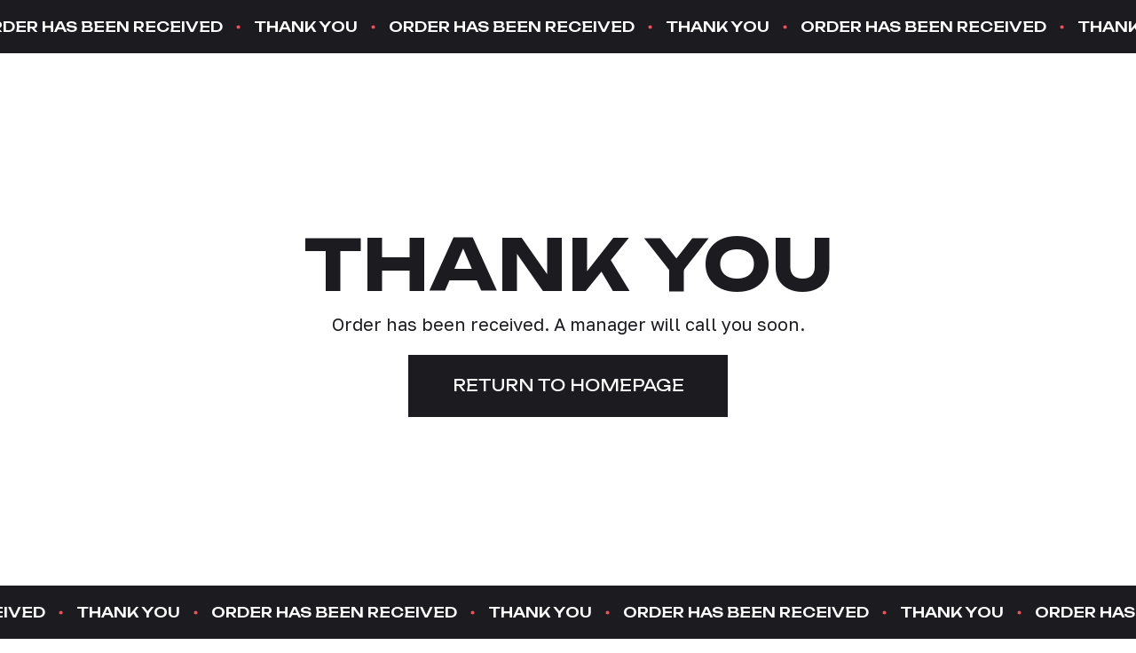

--- FILE ---
content_type: text/html; charset=UTF-8
request_url: https://dresscoll.com/thankyou
body_size: 5251
content:
<!DOCTYPE html><html><head><meta charset="utf-8" /><meta http-equiv="Content-Type" content="text/html; charset=utf-8" /><meta name="viewport" content="width=device-width, initial-scale=1.0" /> <!--metatextblock--><title>Thank you</title><meta property="og:url" content="http://dresscoll.com/thankyou" /><meta property="og:title" content="Thank you" /><meta property="og:description" content="" /><meta property="og:type" content="website" /><link rel="canonical" href="http://dresscoll.com/thankyou"><!--/metatextblock--><meta name="format-detection" content="telephone=no" /><meta http-equiv="x-dns-prefetch-control" content="on"><link rel="dns-prefetch" href="https://ws.tildacdn.com"><link rel="dns-prefetch" href="https://static.tildacdn.com"><link rel="shortcut icon" href="https://static.tildacdn.com/tild6664-6236-4463-b266-343431626335/favicon_3.ico" type="image/x-icon" /><!-- Assets --><script src="https://neo.tildacdn.com/js/tilda-fallback-1.0.min.js" charset="utf-8" async></script><link rel="stylesheet" href="https://static.tildacdn.com/css/tilda-grid-3.0.min.css" type="text/css" media="all" onerror="this.loaderr='y';"/><link rel="stylesheet" href="/tilda-blocks-page34797704.min.css?t=1678643683" type="text/css" media="all" onerror="this.loaderr='y';" /><link rel="stylesheet" href="https://static.tildacdn.com/css/tilda-forms-1.0.min.css" type="text/css" media="all" onerror="this.loaderr='y';" /><link rel="stylesheet" href="https://fonts.googleapis.com/css2?family=Golos+Text:wght@400;500;600;700;800;900&family=Unbounded:wght@200;300;400;500;600;700;800;900&display=swap" type="text/css" /><script type="text/javascript">(function (d) {
if (!d.visibilityState) {
var s = d.createElement('script');
s.src = 'https://static.tildacdn.com/js/tilda-polyfill-1.0.min.js';
d.getElementsByTagName('head')[0].appendChild(s);
}
})(document);
function t_onReady(func) {
if (document.readyState != 'loading') {
func();
} else {
document.addEventListener('DOMContentLoaded', func);
}
}
function t_onFuncLoad(funcName, okFunc, time) {
if (typeof window[funcName] === 'function') {
okFunc();
} else {
setTimeout(function() {
t_onFuncLoad(funcName, okFunc, time);
},(time || 100));
}
}function t396_initialScale(t){var e=document.getElementById("rec"+t);if(e){var r=e.querySelector(".t396__artboard");if(r){var a,i=document.documentElement.clientWidth,l=[],d=r.getAttribute("data-artboard-screens");if(d){d=d.split(",");for(var o=0;o<d.length;o++)l[o]=parseInt(d[o],10)}else l=[320,480,640,960,1200];for(o=0;o<l.length;o++){var n=l[o];n<=i&&(a=n)}var g="edit"===window.allrecords.getAttribute("data-tilda-mode"),u="center"===t396_getFieldValue(r,"valign",a,l),c="grid"===t396_getFieldValue(r,"upscale",a,l),t=t396_getFieldValue(r,"height_vh",a,l),f=t396_getFieldValue(r,"height",a,l),e=!!window.opr&&!!window.opr.addons||!!window.opera||-1!==navigator.userAgent.indexOf(" OPR/");if(!g&&u&&!c&&!t&&f&&!e){for(var s=parseFloat((i/a).toFixed(3)),_=[r,r.querySelector(".t396__carrier"),r.querySelector(".t396__filter")],o=0;o<_.length;o++)_[o].style.height=parseInt(f,10)*s+"px";for(var h=r.querySelectorAll(".t396__elem"),o=0;o<h.length;o++)h[o].style.zoom=s}}}}function t396_getFieldValue(t,e,r,a){var i=a[a.length-1],l=r===i?t.getAttribute("data-artboard-"+e):t.getAttribute("data-artboard-"+e+"-res-"+r);if(!l)for(var d=0;d<a.length;d++){var o=a[d];if(!(o<=r)&&(l=o===i?t.getAttribute("data-artboard-"+e):t.getAttribute("data-artboard-"+e+"-res-"+o)))break}return l}</script><script src="https://static.tildacdn.com/js/jquery-1.10.2.min.js" charset="utf-8" onerror="this.loaderr='y';"></script> <script src="https://static.tildacdn.com/js/tilda-scripts-3.0.min.js" charset="utf-8" defer onerror="this.loaderr='y';"></script><script src="/tilda-blocks-page34797704.min.js?t=1678643683" charset="utf-8" async onerror="this.loaderr='y';"></script><script src="https://static.tildacdn.com/js/lazyload-1.3.min.js" charset="utf-8" async onerror="this.loaderr='y';"></script><script src="https://static.tildacdn.com/js/tilda-zero-1.1.min.js" charset="utf-8" async onerror="this.loaderr='y';"></script><script src="https://static.tildacdn.com/js/tilda-menu-1.0.min.js" charset="utf-8" async onerror="this.loaderr='y';"></script><script src="https://static.tildacdn.com/js/tilda-forms-1.0.min.js" charset="utf-8" async onerror="this.loaderr='y';"></script><script src="https://static.tildacdn.com/js/tilda-cart-1.0.min.js" charset="utf-8" async onerror="this.loaderr='y';"></script><script src="https://static.tildacdn.com/js/tilda-wishlist-1.0.min.js" charset="utf-8" async onerror="this.loaderr='y';"></script><script src="https://static.tildacdn.com/js/tilda-zero-scale-1.0.min.js" charset="utf-8" async onerror="this.loaderr='y';"></script><script src="https://static.tildacdn.com/js/tilda-skiplink-1.0.min.js" charset="utf-8" async onerror="this.loaderr='y';"></script><script src="https://static.tildacdn.com/js/tilda-events-1.0.min.js" charset="utf-8" async onerror="this.loaderr='y';"></script><script type="text/javascript">window.dataLayer = window.dataLayer || [];</script><script type="text/javascript">(function () {
if((/bot|google|yandex|baidu|bing|msn|duckduckbot|teoma|slurp|crawler|spider|robot|crawling|facebook/i.test(navigator.userAgent))===false && typeof(sessionStorage)!='undefined' && sessionStorage.getItem('visited')!=='y' && document.visibilityState){
var style=document.createElement('style');
style.type='text/css';
style.innerHTML='@media screen and (min-width: 980px) {.t-records {opacity: 0;}.t-records_animated {-webkit-transition: opacity ease-in-out .2s;-moz-transition: opacity ease-in-out .2s;-o-transition: opacity ease-in-out .2s;transition: opacity ease-in-out .2s;}.t-records.t-records_visible {opacity: 1;}}';
document.getElementsByTagName('head')[0].appendChild(style);
function t_setvisRecs(){
var alr=document.querySelectorAll('.t-records');
Array.prototype.forEach.call(alr, function(el) {
el.classList.add("t-records_animated");
});
setTimeout(function () {
Array.prototype.forEach.call(alr, function(el) {
el.classList.add("t-records_visible");
});
sessionStorage.setItem("visited", "y");
}, 400);
} 
document.addEventListener('DOMContentLoaded', t_setvisRecs);
}
})();</script></head><body class="t-body" style="margin:0;"><!--allrecords--><div id="allrecords" class="t-records" data-hook="blocks-collection-content-node" data-tilda-project-id="6930802" data-tilda-page-id="34797704" data-tilda-page-alias="thankyou" data-tilda-formskey="45207924c81b37c8b3a63330a6930802" data-tilda-lazy="yes"><div id="rec562184947" class="r t-rec t-rec_pb-res-480_0" style=" " data-animationappear="off" data-record-type="1003" ><!-- cover --><div class="t1003" data-display-changed="true" style="min-height: 60px;"><div class="t1003__outer" ><div class="t1003__wrapper" style="opacity:1;" data-marquee-direction="opposite" data-marquee-speed="2" data-auto-correct-mobile-width="false"><div class="t1003__content-wrapper" style="background-color: #1c1b1f;height: 60px;" data-auto-correct-mobile-width="false"><div class="t1003__content" data-auto-correct-mobile-width="false"><div class="t1003__item" data-auto-correct-mobile-width="false"><div class="t-text t-text_md t1003__item-txt" style="padding: 0 10px;color:#ffffff;font-size:16px;font-weight:500;font-family:'Unbounded';text-transform:uppercase;">thank you</div><svg role="presentation" width="5px" height="5px" viewBox="0 0 10 8" style="margin-left: 5px; margin-right: 5px;" fill="none" xmlns="http://www.w3.org/2000/svg"><ellipse cx="5.11351" cy="4" rx="4.16918" ry="4" fill="#ffffff"/></svg><div class="t-text t-text_md t1003__item-txt" style="padding: 0 10px;color:#ffffff;font-size:16px;font-weight:500;font-family:'Unbounded';text-transform:uppercase;">Order has been received</div><svg role="presentation" width="5px" height="5px" viewBox="0 0 10 8" style="margin-left: 5px; margin-right: 5px;" fill="none" xmlns="http://www.w3.org/2000/svg"><ellipse cx="5.11351" cy="4" rx="4.16918" ry="4" fill="#ffffff"/></svg></div></div></div></div></div></div><style></style><script>t_onReady(function () {
t_onFuncLoad('t1003_init', function () {
t1003_init('562184947', '');
});
});</script></div><div id="rec562184948" class="r t-rec" style=" " data-animationappear="off" data-record-type="396" ><!-- T396 --><style>#rec562184948 .t396__artboard {height: 600px; background-color: #ffffff; }#rec562184948 .t396__filter {height: 600px; }#rec562184948 .t396__carrier{height: 600px; background-position: center center; background-attachment: scroll;background-size: cover;background-repeat: no-repeat;}@media screen and (max-width: 1199px) {#rec562184948 .t396__artboard {height: 595px;}#rec562184948 .t396__filter {height: 595px;}#rec562184948 .t396__carrier {height: 595px;background-attachment: scroll;}}@media screen and (max-width: 959px) {#rec562184948 .t396__artboard {height: 535px;}#rec562184948 .t396__filter {height: 535px;}#rec562184948 .t396__carrier {height: 535px;background-attachment: scroll;}}@media screen and (max-width: 639px) {#rec562184948 .t396__artboard {height: 615px;}#rec562184948 .t396__filter {height: 615px;}#rec562184948 .t396__carrier {height: 615px;background-attachment: scroll;}}@media screen and (max-width: 479px) {#rec562184948 .t396__artboard {height: 460px;}#rec562184948 .t396__filter {height: 460px;}#rec562184948 .t396__carrier {height: 460px;background-attachment: scroll;}} #rec562184948 .tn-elem[data-elem-id="1678353494504"] { color: #ffffff; text-align: center; z-index: 7; top: 340px;left: calc(50% - 600px + 420px);width: 360px;height:70px;}#rec562184948 .tn-elem[data-elem-id="1678353494504"] .tn-atom { color: #ffffff; font-size: 18px; font-family: 'Unbounded',Arial,sans-serif; line-height: 1.55; font-weight: 400; text-transform: uppercase; border-radius: 0px; background-color: #1c1b1f; background-position: center center;border-color: transparent ;border-style: solid ; transition: background-color 0.5s ease-in-out, color 0.5s ease-in-out, border-color 0.5s ease-in-out; }@media (hover), (min-width:0\0) {#rec562184948 .tn-elem[data-elem-id="1678353494504"] .tn-atom:hover {background-color: #f64e54;background-image: none;}}@media screen and (max-width: 1199px) {#rec562184948 .tn-elem[data-elem-id="1678353494504"] {top: 338px;left: calc(50% - 480px + 300px);}}@media screen and (max-width: 959px) {#rec562184948 .tn-elem[data-elem-id="1678353494504"] {top: 299px;left: calc(50% - 320px + 140px);}}@media screen and (max-width: 639px) {#rec562184948 .tn-elem[data-elem-id="1678353494504"] {top: 315px;left: calc(50% - 240px + 90px);width: 300px;}}@media screen and (max-width: 479px) {#rec562184948 .tn-elem[data-elem-id="1678353494504"] {top: 254px;left: calc(50% - 160px + 10px);width: 300px;}#rec562184948 .tn-elem[data-elem-id="1678353494504"] .tn-atom { font-size: 16px; letter-spacing: 1px; }} #rec562184948 .tn-elem[data-elem-id="1678353532752"] { color: #1c1b1f; text-align: center; z-index: 2; top: 190px;left: calc(50% - 600px + 0px);width: 1200px;}#rec562184948 .tn-elem[data-elem-id="1678353532752"] .tn-atom { color: #1c1b1f; font-size: 80px; font-family: 'Unbounded',Arial,sans-serif; line-height: 1.2; font-weight: 700; text-transform: uppercase; background-position: center center;border-color: transparent ;border-style: solid ; }@media screen and (max-width: 1199px) {#rec562184948 .tn-elem[data-elem-id="1678353532752"] {top: 180px;left: calc(50% - 480px + -120px);}#rec562184948 .tn-elem[data-elem-id="1678353532752"] .tn-atom { font-size: 100px; }}@media screen and (max-width: 959px) {#rec562184948 .tn-elem[data-elem-id="1678353532752"] {top: 165px;left: calc(50% - 320px + -280px);}#rec562184948 .tn-elem[data-elem-id="1678353532752"] .tn-atom { font-size: 28px; }}@media screen and (max-width: 639px) {#rec562184948 .tn-elem[data-elem-id="1678353532752"] {left: calc(50% - 240px + -360px);}#rec562184948 .tn-elem[data-elem-id="1678353532752"] .tn-atom { font-size: 21px; }}@media screen and (max-width: 479px) {#rec562184948 .tn-elem[data-elem-id="1678353532752"] {top: 135px;left: calc(50% - 160px + -440px);}#rec562184948 .tn-elem[data-elem-id="1678353532752"] .tn-atom { font-size: 41px; }} #rec562184948 .tn-elem[data-elem-id="1678640148467"] { color: #1c1b1f; text-align: center; z-index: 8; top: 290px;left: calc(50% - 600px + 320px);width: 560px;}#rec562184948 .tn-elem[data-elem-id="1678640148467"] .tn-atom { color: #1c1b1f; font-size: 20px; font-family: 'Golos Text',Arial,sans-serif; line-height: 1.55; font-weight: 400; background-position: center center;border-color: transparent ;border-style: solid ; }@media screen and (max-width: 1199px) {#rec562184948 .tn-elem[data-elem-id="1678640148467"] {left: calc(50% - 480px + 200px);}}@media screen and (max-width: 959px) {#rec562184948 .tn-elem[data-elem-id="1678640148467"] {top: 220px;left: calc(50% - 320px + 40px);}}@media screen and (max-width: 639px) {#rec562184948 .tn-elem[data-elem-id="1678640148467"] {left: calc(50% - 240px + 41px);width: 398px;}}@media screen and (max-width: 479px) {#rec562184948 .tn-elem[data-elem-id="1678640148467"] {top: 195px;left: calc(50% - 160px + 28px);width: 265px;}#rec562184948 .tn-elem[data-elem-id="1678640148467"] .tn-atom { font-size: 14px; }}</style><div class='t396'><div class="t396__artboard" data-artboard-recid="562184948" data-artboard-screens="320,480,640,960,1200" data-artboard-height="600" data-artboard-valign="center" data-artboard-upscale="grid" data-artboard-height-res-320="460" data-artboard-upscale-res-320="window" data-artboard-height-res-480="615" data-artboard-height-res-640="535" data-artboard-height-res-960="595" 
><div class="t396__carrier" data-artboard-recid="562184948"></div><div class="t396__filter" data-artboard-recid="562184948"></div><div class='t396__elem tn-elem tn-elem__5621849481678353494504' data-elem-id='1678353494504' data-elem-type='button' data-field-top-value="340" data-field-left-value="420" data-field-height-value="70" data-field-width-value="360" data-field-axisy-value="top" data-field-axisx-value="left" data-field-container-value="grid" data-field-topunits-value="px" data-field-leftunits-value="px" data-field-heightunits-value="" data-field-widthunits-value="" data-field-top-res-320-value="254" data-field-left-res-320-value="10" data-field-width-res-320-value="300" data-field-top-res-480-value="315" data-field-left-res-480-value="90" data-field-width-res-480-value="300" data-field-top-res-640-value="299" data-field-left-res-640-value="140" data-field-top-res-960-value="338" data-field-left-res-960-value="300" 
><a class='tn-atom' href="/en" >Return to homepage</a></div> <div class='t396__elem tn-elem tn-elem__5621849481678353532752' data-elem-id='1678353532752' data-elem-type='text' data-field-top-value="190" data-field-left-value="0" data-field-width-value="1200" data-field-axisy-value="top" data-field-axisx-value="left" data-field-container-value="grid" data-field-topunits-value="px" data-field-leftunits-value="px" data-field-heightunits-value="" data-field-widthunits-value="px" data-field-top-res-320-value="135" data-field-left-res-320-value="-440" data-field-left-res-480-value="-360" data-field-top-res-640-value="165" data-field-left-res-640-value="-280" data-field-top-res-960-value="180" data-field-left-res-960-value="-120" 
><h1 class='tn-atom'field='tn_text_1678353532752'>thank you</h1> </div> <div class='t396__elem tn-elem tn-elem__5621849481678640148467' data-elem-id='1678640148467' data-elem-type='text' data-field-top-value="290" data-field-left-value="320" data-field-width-value="560" data-field-axisy-value="top" data-field-axisx-value="left" data-field-container-value="grid" data-field-topunits-value="px" data-field-leftunits-value="px" data-field-heightunits-value="" data-field-widthunits-value="px" data-field-top-res-320-value="195" data-field-left-res-320-value="28" data-field-width-res-320-value="265" data-field-left-res-480-value="41" data-field-width-res-480-value="398" data-field-top-res-640-value="220" data-field-left-res-640-value="40" data-field-left-res-960-value="200" 
><div class='tn-atom'field='tn_text_1678640148467'>Order has been received. A manager will call you soon.</div> </div> </div> </div> <script>t_onFuncLoad('t396_initialScale', function () {
t396_initialScale('562184948');
});
t_onReady(function () {
t_onFuncLoad('t396_init', function () {
t396_init('562184948');
});
});</script><!-- /T396 --></div><div id="rec562184949" class="r t-rec t-rec_pb-res-480_0" style=" " data-animationappear="off" data-record-type="1003" ><!-- cover --><div class="t1003" data-display-changed="true" style="min-height: 60px;"><div class="t1003__outer" ><div class="t1003__wrapper" style="opacity:1;" data-marquee-speed="2" data-auto-correct-mobile-width="false"><div class="t1003__content-wrapper" style="background-color: #1c1b1f;height: 60px;" data-auto-correct-mobile-width="false"><div class="t1003__content" data-auto-correct-mobile-width="false"><div class="t1003__item" data-auto-correct-mobile-width="false"><div class="t-text t-text_md t1003__item-txt" style="padding: 0 10px;color:#ffffff;font-size:16px;font-weight:500;font-family:'Unbounded';text-transform:uppercase;">thank you</div><svg role="presentation" width="5px" height="5px" viewBox="0 0 10 8" style="margin-left: 5px; margin-right: 5px;" fill="none" xmlns="http://www.w3.org/2000/svg"><ellipse cx="5.11351" cy="4" rx="4.16918" ry="4" fill="#ffffff"/></svg><div class="t-text t-text_md t1003__item-txt" style="padding: 0 10px;color:#ffffff;font-size:16px;font-weight:500;font-family:'Unbounded';text-transform:uppercase;">Order has been received</div><svg role="presentation" width="5px" height="5px" viewBox="0 0 10 8" style="margin-left: 5px; margin-right: 5px;" fill="none" xmlns="http://www.w3.org/2000/svg"><ellipse cx="5.11351" cy="4" rx="4.16918" ry="4" fill="#ffffff"/></svg></div></div></div></div></div></div><style></style><script>t_onReady(function () {
t_onFuncLoad('t1003_init', function () {
t1003_init('562184949', '');
});
});</script></div><div id="rec562184950" class="r t-rec" style=" " data-animationappear="off" data-record-type="131" ><!-- T123 --><div class="t123" ><div class="t-container_100 "><div class="t-width t-width_100 ">

			<style>

ellipse {
    fill: #F64E54;
}

</style>
			 
			
</div> </div></div></div><div id="rec562184951" class="r t-rec" style=" " data-animationappear="off" data-record-type="131" ><!-- T123 --><div class="t123" ><div class="t-container_100 "><div class="t-width t-width_100 ">

			<style>

/* изменить курсор
html, 
html *, 
body, 
body * {
  cursor: none;
}
*/
.cursor-dot,
.cursor-dot-outline {
  mix-blend-mode: normal;
  pointer-events: none;
  position: absolute;
  top: 50%;
  left: 50%;
  border-radius: 50%;
  opacity: 0;
  position: fixed;
  -webkit-transform: translate(-50%, -50%);
          transform: translate(-50%, -50%);
  -webkit-transition: opacity 0.3s ease-in-out, -webkit-transform 0.3s ease-in-out;
  transition: opacity 0.3s ease-in-out, -webkit-transform 0.3s ease-in-out;
  transition: opacity 0.3s ease-in-out, transform 0.3s ease-in-out;
  transition: opacity 0.3s ease-in-out, transform 0.3s ease-in-out, -webkit-transform 0.3s ease-in-out;
}

.cursor-dot {
  z-index:99999999;
  width: 8px;
  height: 8px;
  background-color: rgba(246, 78, 84, 0.72);
  border: solid;
  border-radius: 50%;
  border-width: 0px;
  border-color: #000;
}

.cursor-dot-outline {
  z-index:99999998;
  width: 36px;
  height: 36px;
  background-color: rgba(247, 247, 247, 0.00);
  border: solid;
  border-radius: 50%;
  border-width: 0px;
  border-color: #000;
}

</style>

<script>
    
    $("body").prepend('<div class="cursor-dot-outline"></div>');
    $("body").prepend('<div class="cursor-dot"></div>');

    var cursor = {
    delay: 8,
    _x: 0,
    _y: 0,
    endX: (window.innerWidth / 2),
    endY: (window.innerHeight / 2),
    cursorVisible: true,
    cursorEnlarged: false,
    $dot: document.querySelector('.cursor-dot'),
    $outline: document.querySelector('.cursor-dot-outline'),
    
    init: function() {
        this.dotSize = this.$dot.offsetWidth;
        this.outlineSize = this.$outline.offsetWidth;
        
        this.setupEventListeners();
        this.animateDotOutline();
    },

    setupEventListeners: function() {
        var self = this;
        
        document.querySelectorAll('a').forEach(function(el) {
            el.addEventListener('mouseover', function() {
                self.cursorEnlarged = true;
                self.toggleCursorSize();
            });
            el.addEventListener('mouseout', function() {
                self.cursorEnlarged = false;
                self.toggleCursorSize();
            });
        });
        
        document.addEventListener('mousedown', function() {
            self.cursorEnlarged = true;
            self.toggleCursorSize();
        });
        document.addEventListener('mouseup', function() {
            self.cursorEnlarged = false;
            self.toggleCursorSize();
        });
  
  
        document.addEventListener('mousemove', function(e) {
            self.cursorVisible = true;
            self.toggleCursorVisibility();

            self.endX = e.clientX;
            self.endY = e.clientY;
            self.$dot.style.top = self.endY + 'px';
            self.$dot.style.left = self.endX + 'px';
        });
        
        document.addEventListener('mouseenter', function(e) {
            self.cursorVisible = true;
            self.toggleCursorVisibility();
            self.$dot.style.opacity = 1;
            self.$outline.style.opacity = 1;
        });
        
        document.addEventListener('mouseleave', function(e) {
            self.cursorVisible = true;
            self.toggleCursorVisibility();
            self.$dot.style.opacity = 0;
            self.$outline.style.opacity = 0;
        });
    },
    
    animateDotOutline: function() {
        var self = this;
        
        self._x += (self.endX - self._x) / self.delay;
        self._y += (self.endY - self._y) / self.delay;
        self.$outline.style.top = self._y + 'px';
        self.$outline.style.left = self._x + 'px';
        
        requestAnimationFrame(this.animateDotOutline.bind(self));
    },
    
    toggleCursorSize: function() {
        var self = this;
        
        if (self.cursorEnlarged) {
            self.$dot.style.transform = 'translate(-50%, -50%) scale(4)';
            self.$outline.style.transform = 'translate(-50%, -50%) scale(0)';
        } else {
            self.$dot.style.transform = 'translate(-50%, -50%) scale(1)';
            self.$outline.style.transform = 'translate(-50%, -50%) scale(1)';
        }
    },
    
    toggleCursorVisibility: function() {
        var self = this;
        
        if (self.cursorVisible) {
            self.$dot.style.opacity = 1;
            self.$outline.style.opacity = 1;
        } else {
            self.$dot.style.opacity = 0;
            self.$outline.style.opacity = 0;
        }
    }
}
cursor.init();

</script>
			 
			
</div> </div></div></div></div><!--/allrecords--><!-- Tilda copyright. Don't remove this line --><div class="t-tildalabel " id="tildacopy" data-tilda-sign="6930802#34797704"><a href="https://tilda.cc/?upm=6930802" class="t-tildalabel__link"><div class="t-tildalabel__wrapper"><div class="t-tildalabel__txtleft">Made on </div><div class="t-tildalabel__wrapimg"><img src="https://static.tildacdn.com/img/tildacopy.png" class="t-tildalabel__img" fetchpriority="low"></div><div class="t-tildalabel__txtright">Tilda</div></div></a></div><!-- Stat --><script type="text/javascript">if (! window.mainTracker) { window.mainTracker = 'tilda'; }
setTimeout(function(){ (function (d, w, k, o, g) { var n=d.getElementsByTagName(o)[0],s=d.createElement(o),f=function(){n.parentNode.insertBefore(s,n);}; s.type = "text/javascript"; s.async = true; s.key = k; s.id = "tildastatscript"; s.src=g; if (w.opera=="[object Opera]") {d.addEventListener("DOMContentLoaded", f, false);} else { f(); } })(document, window, '596a3782e48d11b2744f6e5a74af6b36','script','https://static.tildacdn.com/js/tilda-stat-1.0.min.js');
}, 2000); </script></body></html>

--- FILE ---
content_type: text/javascript
request_url: https://dresscoll.com/tilda-blocks-page34797704.min.js?t=1678643683
body_size: 5211
content:
window.isMobile=!1;if(/Android|webOS|iPhone|iPad|iPod|BlackBerry|IEMobile|Opera Mini/i.test(navigator.userAgent)){window.isMobile=!0}
window.isIE=!!document.documentMode;function t_throttle(fn,threshhold,scope){var last;var deferTimer;threshhold||(threshhold=250);return function(){var context=scope||this;var now=+new Date();var args=arguments;if(last&&now<last+threshhold){clearTimeout(deferTimer);deferTimer=setTimeout(function(){last=now;fn.apply(context,args)},threshhold)}else{last=now;fn.apply(context,args)}}}
function t1003_init(recId,angle){var rec=document.getElementById('rec'+recId);if(!rec)return;var container=rec.querySelector('.t1003');if(!container)return;t1003_calc(rec,recId,angle);window.addEventListener('resize',t_throttle(function(){t1003_calc(rec,recId,angle)},300));window.addEventListener('load',function(){t1003_calc(rec,recId,angle)});container.addEventListener('displayChanged',function(){t1003_calc(rec,recId,angle);var content=container.querySelector('.t1003__content');var contentAnimName=content?window.getComputedStyle(content).animationName:'';if(!contentAnimName)return;content.style.animationName='';setTimeout(function(){content.style.animationName=contentAnimName})})}
function t1003_calc(rec,recId,angle){var wrapper=rec.querySelector('.t1003__wrapper');var contentWrapper=rec.querySelector('.t1003__content-wrapper');var content=rec.querySelector('.t1003__content');var items=content.querySelectorAll('.t1003__item');var img=items[0].querySelector('.t1003__bgimg');var index=0;if(img){for(var i=0;i<items.length;i++){if(items[i].querySelector('.t1003__bgimg').classList.contains('loaded')){index=i;break}}}
var itemWidth=items[index].offsetWidth;var windowWidth=window.innerWidth;var itemsToDisplay=parseInt(windowWidth/itemWidth)+3;var direction='';t1003_calcRotatedWidth(rec,angle);if(wrapper.getAttribute('data-marquee-direction')==='opposite')direction='right';for(var i=1;i<items.length;i++){t1003__remove(items[i])}
for(var i=0;i<itemsToDisplay;i++){if(direction==='right'){content.insertBefore(items[index].cloneNode(!0),items[0])}else{content.insertBefore(items[index].cloneNode(!0),items[0].nextSibling)}}
t1003_anim(rec,itemWidth,recId,direction);content.style.animationName='t1003__anim-scrolling_'+recId;contentWrapper.style.opacity='1'}
function t1003_calcRotatedWidth(rec,angle){var outer=rec.querySelector('.t1003__outer');var wrapper=rec.querySelector('.t1003__wrapper');wrapper.removeAttribute('style');angle=parseFloat(angle.replace('deg',''),10);var windowWidth=window.innerWidth;var angleRad=(angle*Math.PI)/180;var sin=Math.sin(angleRad);var paddingCoeff=Math.abs(Math.tan(angleRad)/2);var padding=windowWidth*paddingCoeff;var rotatedHeight=Math.abs(sin*windowWidth);wrapper.style.width='calc(100vw + '+padding+'px)';wrapper.style.padding='0 '+padding+'px';var wrapperStyle=getComputedStyle(wrapper,null);var wrapperPaddingTop=parseInt(wrapperStyle.paddingTop)||0;var wrapperPaddingBottom=parseInt(wrapperStyle.paddingBottom)||0;var wrapperPaddingLeft=parseInt(wrapperStyle.paddingLeft)||0;var wrapperPaddingRight=parseInt(wrapperStyle.paddingRight)||0;var wrapperWidth=wrapper.clientWidth-(wrapperPaddingLeft+wrapperPaddingRight);var wrapperHeight=wrapper.clientHeight-(wrapperPaddingTop+wrapperPaddingBottom);var operator=(sin<0)?'':'-';outer.style.height=(rotatedHeight+wrapperHeight)+'px';if(window.isIE){wrapper.style.width='';wrapper.style.marginLeft='-'+wrapperWidth/2+'px';wrapper.style.marginTop=operator+wrapperHeight/2+'px'}}
function t1003_anim(rec,itemWidth,id,direction){var animationName='t1003__anim-scrolling_'+id;var speedAttr=rec.querySelector('.t1003__wrapper').getAttribute('data-marquee-speed');var start;var end;var speed;var seconds;var styleAnimation=rec.querySelector('#'+animationName);if(styleAnimation)t1003__remove(styleAnimation);if(!speedAttr)return;seconds=parseFloat(speedAttr.replace('s',''));speed=(itemWidth/100)*seconds;rec.querySelector('.t1003__content').style.animationDuration=speed+'s';if(direction==='right'){start=itemWidth*-1;end=0}else{start=0;end=itemWidth*-1}
var style=document.createElement('style');style.id=animationName;style.innerHTML='@keyframes '+animationName+'{'+'0% {'+'transform: translateX('+start+'px);'+'-webkit-transform: translateX('+start+'px);'+'}'+'100% {'+'transform: translateX('+end+'px);'+'-webkit-transform: translateX('+end+'px);'+'}'+'}';rec.appendChild(style)}
function t1003__remove(el){if(el&&el.parentNode){el.parentNode.removeChild(el)}}
function t228__init(recid){var rec=document.getElementById('rec'+recid);if(!rec)return;var menuBlock=rec.querySelector('.t228');var mobileMenu=rec.querySelector('.t228__mobile');var menuSubLinkItems=rec.querySelectorAll('.t-menusub__link-item');var rightBtn=rec.querySelector('.t228__right_buttons_but .t-btn');var mobileMenuPosition=mobileMenu?mobileMenu.style.position||window.getComputedStyle(mobileMenu).position:'';var mobileMenuDisplay=mobileMenu?mobileMenu.style.display||window.getComputedStyle(mobileMenu).display:'';var isFixedMobileMenu=mobileMenuPosition==='fixed'&&mobileMenuDisplay==='block';var overflowEvent=document.createEvent('Event');var noOverflowEvent=document.createEvent('Event');overflowEvent.initEvent('t228_overflow',!0,!0);noOverflowEvent.initEvent('t228_nooverflow',!0,!0);if(menuBlock){menuBlock.addEventListener('t228_overflow',function(){t228_checkOverflow(recid)});menuBlock.addEventListener('t228_nooverflow',function(){t228_checkNoOverflow(recid)})}
rec.addEventListener('click',function(e){var targetLink=e.target.closest('.t-menusub__target-link');if(targetLink&&window.isMobile){if(targetLink.classList.contains('t-menusub__target-link_active')){if(menuBlock)menuBlock.dispatchEvent(overflowEvent)}else{if(menuBlock)menuBlock.dispatchEvent(noOverflowEvent)}}
var currentLink=e.target.closest('.t-menu__link-item:not(.tooltipstered):not(.t-menusub__target-link):not(.t794__tm-link):not(.t966__tm-link):not(.t978__tm-link):not(.t978__menu-link)');if(currentLink&&mobileMenu&&isFixedMobileMenu)mobileMenu.click()});Array.prototype.forEach.call(menuSubLinkItems,function(linkItem){linkItem.addEventListener('click',function(){if(mobileMenu&&isFixedMobileMenu)mobileMenu.click()})});if(rightBtn){rightBtn.addEventListener('click',function(){if(mobileMenu&&isFixedMobileMenu)mobileMenu.click()})}
if(menuBlock){menuBlock.addEventListener('showME601a',function(){var menuLinks=rec.querySelectorAll('.t966__menu-link');Array.prototype.forEach.call(menuLinks,function(menuLink){menuLink.addEventListener('click',function(){if(mobileMenu&&isFixedMobileMenu)mobileMenu.click()})})})}}
function t228_checkOverflow(recid){var rec=document.getElementById('rec'+recid);var menu=rec?rec.querySelector('.t228'):null;if(!menu)return;var mobileContainer=document.querySelector('.t228__mobile_container');var mobileContainerHeight=t228_getFullHeight(mobileContainer);var windowHeight=document.documentElement.clientHeight;var menuPosition=menu.style.position||window.getComputedStyle(menu).position;if(menuPosition==='fixed'){menu.classList.add('t228__overflow');menu.style.setProperty('height',(windowHeight-mobileContainerHeight)+'px','important')}}
function t228_checkNoOverflow(recid){var rec=document.getElementById('rec'+recid);if(!rec)return!1;var menu=rec.querySelector('.t228');var menuPosition=menu?menu.style.position||window.getComputedStyle(menu).position:'';if(menuPosition==='fixed'){if(menu)menu.classList.remove('t228__overflow');if(menu)menu.style.height='auto'}}
function t228_setWidth(recid){var rec=document.getElementById('rec'+recid);if(!rec)return;var menuCenterSideList=rec.querySelectorAll('.t228__centerside');Array.prototype.forEach.call(menuCenterSideList,function(menuCenterSide){menuCenterSide.classList.remove('t228__centerside_hidden')});if(window.innerWidth<=980)return;var menuBlocks=rec.querySelectorAll('.t228');Array.prototype.forEach.call(menuBlocks,function(menu){var maxWidth;var centerWidth=0;var paddingWidth=40;var leftSide=menu.querySelector('.t228__leftside');var rightSide=menu.querySelector('.t228__rightside');var menuList=menu.querySelector('.t228__list');var mainContainer=menu.querySelector('.t228__maincontainer');var leftContainer=menu.querySelector('.t228__leftcontainer');var rightContainer=menu.querySelector('.t228__rightcontainer');var centerContainer=menu.querySelector('.t228__centercontainer');var centerContainerLi=centerContainer?centerContainer.querySelectorAll('li'):[];var leftContainerWidth=t228_getFullWidth(leftContainer);var rightContainerWidth=t228_getFullWidth(rightContainer);var mainContainerWidth=mainContainer?mainContainer.offsetWidth:0;var dataAlign=menu.getAttribute('data-menu-items-align');var isDataAlignCenter=dataAlign==='center'||dataAlign===null;maxWidth=leftContainerWidth>=rightContainerWidth?leftContainerWidth:rightContainerWidth;maxWidth=Math.ceil(maxWidth);Array.prototype.forEach.call(centerContainerLi,function(li){centerWidth+=t228_getFullWidth(li)});if(mainContainerWidth-(maxWidth*2+paddingWidth*2)>centerWidth+20){if(isDataAlignCenter){if(leftSide)leftSide.style.minWidth=maxWidth+'px';if(rightSide)rightSide.style.minWidth=maxWidth+'px'}}else{if(leftSide)leftSide.style.minWidth=maxWidth+'';if(rightSide)rightSide.style.minWidth=maxWidth+''}
if(menuList&&menuList.classList.contains('t228__list_hidden'))menuList.classList.remove('t228__list_hidden')})}
function t228_getFullWidth(el){if(!el)return 0;var marginLeft=el.style.marginLeft||window.getComputedStyle(el).marginLeft;var marginRight=el.style.marginRight||window.getComputedStyle(el).marginRight;marginLeft=parseInt(marginLeft,10)||0;marginRight=parseInt(marginRight,10)||0;return el.offsetWidth+marginLeft+marginRight}
function t228_getFullHeight(el){if(!el)return 0;var marginTop=el.style.marginTop||window.getComputedStyle(el).marginTop;var marginBottom=el.style.marginBottom||window.getComputedStyle(el).marginBottom;marginTop=parseInt(marginTop,10)||0;marginBottom=parseInt(marginBottom,10)||0;return el.offsetHeight+marginTop+marginBottom}
function t282_showMenu(recid){var rec=document.getElementById('rec'+recid);if(!rec)return;var menu=rec.querySelector('.t282');var submenu=rec.querySelector('.t-menusub__container');var allRec=document.getElementById('allrecords');var isEdit=allRec?allRec.getAttribute('data-tilda-mode')==='edit':!1;if(isEdit&&submenu){submenu.style.position='relative';submenu.style.zIndex='10';submenu.style.pointerEvents='none'}
var menuLinks=rec.querySelectorAll('.t-menusub__link-item');var menuContainer=rec.querySelector('.t282__container');var menuAndOverlay=rec.querySelectorAll('.t282__menu__container, .t282__overlay');var canBeClickedItems=rec.querySelectorAll('.t282 .t-menuburger, .t282__menu__link:not(.tooltipstered):not(.t282__menu__link_submenu), .t282__overlay');var menuBlock=rec.querySelector('.t282__menu__container');var menuWrapper=menu.querySelector('.t282__menu__wrapper');var menuContainerHeight=menuContainer?menuContainer.getBoundingClientRect().height:0;Array.prototype.forEach.call(canBeClickedItems,function(element){element.addEventListener('click',function(){if(element.closest('.t282__menu__link.tooltipstered, .t794__tm-link, .t978__tm-link, .t966__tm-link'))return;document.body.classList.toggle('t282_opened');Array.prototype.forEach.call(menuAndOverlay,function(el){el.style.transform='';if(element.closest('.t-menuburger')&&el.closest('.t282__menu__container')&&el.classList.contains('t282__closed')&&!window.isMobile){el.style.pointerEvents='none';setTimeout(function(){el.style.pointerEvents=''},500)}
var menuContainerHeight=menuContainer?menuContainer.getBoundingClientRect().height:0;if(element.closest('.t-menuburger')&&menuWrapper.clientHeight>menuBlock.clientHeight&&!el.classList.contains('t282__closed')){el.style.transform='translateY(calc(-100% - '+menuContainerHeight+'px))'}
el.classList.toggle('t282__closed')});if(menuBlock)menuBlock.style.top=menuContainerHeight+'px';t282_highlight(recid)})});menu.addEventListener('clickedAnchorInTooltipMenu',function(){document.body.classList.remove('t282_opened');Array.prototype.forEach.call(menuAndOverlay,function(el){el.classList.add('t282__closed')})});Array.prototype.forEach.call(menuLinks,function(link){link.addEventListener('click',function(){document.body.classList.remove('t282_opened');Array.prototype.forEach.call(menuAndOverlay,function(el){el.classList.add('t282__closed')})})})}
function t282_changeSize(recid){var rec=document.getElementById('rec'+recid);if(!rec)return;var menu=rec.querySelector('.t282__container');var menuContainer=rec.querySelector('.t282__menu__container');var menuWrapper=document.getElementById('nav'+recid);var menuHeight=menu?menu.offsetHeight:0;var menuContainerHeight=menuContainer?menuContainer.offsetHeight:0;if(menuHeight>document.documentElement.clientHeight-menuContainerHeight){if(menuWrapper)menuWrapper.classList.add('t282__menu_static')}else{if(menuWrapper)menuWrapper.classList.remove('t282__menu_static')}}
function t282_changeBgOpacityMenu(recid){var rec=document.getElementById('rec'+recid);if(!rec)return;var menuBlocks=rec.querySelectorAll('.t282__container__bg');Array.prototype.forEach.call(menuBlocks,function(menu){var bgColor=menu.getAttribute('data-bgcolor-rgba');var bgColorAfterScroll=menu.getAttribute('data-bgcolor-rgba-afterscroll');var bgOpacity=menu.getAttribute('data-bgopacity');var bgOpacityTwo=menu.getAttribute('data-bgopacity2');var menuShadow=menu.getAttribute('data-menu-shadow')||'0';var menuShadowValue=menuShadow==='100'?menuShadow:'0.'+menuShadow;menu.style.backgroundColor=window.pageYOffset>20?bgColorAfterScroll:bgColor;if(window.pageYOffset>20&&bgOpacityTwo==='0'||window.pageYOffset<=20&&bgOpacity==='0.0'||menuShadow===' '){menu.style.boxShadow='none'}else{menu.style.boxShadow='0px 1px 3px rgba(0,0,0,'+menuShadowValue+')'}})}
function t282_highlight(recid){var url=window.location.href;var pathname=window.location.pathname;var hash=window.location.hash;if(url.substr(url.length-1)==='/'){url=url.slice(0,-1)}
if(pathname.substr(pathname.length-1)==='/'){pathname=pathname.slice(0,-1)}
if(pathname.charAt(0)==='/'){pathname=pathname.slice(1)}
if(pathname===''){pathname='/'}
var shouldBeActiveElements=document.querySelectorAll('.t282__menu a[href=\''+url+'\'], '+'.t282__menu a[href=\''+url+'/\'], '+'.t282__menu a[href=\''+pathname+'\'], '+'.t282__menu a[href=\'/'+pathname+'\'], '+'.t282__menu a[href=\''+pathname+'/\'], '+'.t282__menu a[href=\'/'+pathname+'/\']'+(hash?', .t282__menu a[href=\''+hash+'\']':'')+(hash?', .t282__menu a[href=\'/'+hash+'\']':'')+(hash?', .t282__menu a[href=\''+hash+'/\']':'')+(hash?', .t282__menu a[href=\'/'+hash+'/\']':''));var rec=document.getElementById('rec'+recid);var menuLinks=rec?rec.querySelectorAll('.t282__menu a'):[];Array.prototype.forEach.call(menuLinks,function(link){link.classList.remove('t-active')});Array.prototype.forEach.call(shouldBeActiveElements,function(link){link.classList.add('t-active')})}
function t282_appearMenu(recid){var record=document.getElementById('rec'+recid);var menuBlock=record.querySelector('.t282');var fixedMenu=menuBlock?menuBlock.querySelector('.t282__positionfixed'):null;if(!fixedMenu)return;var appearOffset=menuBlock.getAttribute('data-appearoffset');if(appearOffset&&appearOffset.indexOf('vh')!==-1){appearOffset=Math.floor((window.innerHeight*(parseInt(appearOffset)/100)))}
appearOffset=parseInt(appearOffset,10);var menuHeight=fixedMenu.clientHeight;if(typeof appearOffset==='number'&&window.pageYOffset>=appearOffset){if(fixedMenu.style.transform==='translateY(-'+menuHeight+'px)'){t282_slideUpElement(fixedMenu,menuHeight,'toBottom')}}else if(fixedMenu.style.transform==='translateY(0px)'){t282_slideUpElement(fixedMenu,menuHeight,'toTop')}else{fixedMenu.style.transform='translateY(-'+menuHeight+'px)';fixedMenu.style.opacity='0'}}
function t282_slideUpElement(menu,menuHeight,direction){var diff=direction==='toTop'?0:menuHeight;var diffOpacity=direction==='toTop'?1:0;var timerID=setInterval(function(){menu.style.transform='translateY(-'+diff+'px)';menu.style.opacity=diffOpacity.toString();diffOpacity=direction==='toTop'?diffOpacity-0.1:diffOpacity+0.1;diff=direction==='toTop'?diff+(menuHeight/20):diff-(menuHeight/20);if(direction==='toTop'&&diff>=menuHeight){menu.style.transform='translateY(-'+menuHeight+'px)';menu.style.opacity='0';clearInterval(timerID)}
if(direction==='toBottom'&&diff<=0){menu.style.transform='translateY(0px)';menu.style.opacity='1';clearInterval(timerID)}},10)}
function t706_onSuccessCallback(){var products=document.querySelector('.t706__cartwin-products');var cartBottom=document.querySelector('.t706__cartwin-bottom');var cartForm=document.querySelector('.t706 .t-form__inputsbox');if(products)t706_slideUp(products,10);if(cartBottom)t706_slideUp(cartBottom,10);if(cartForm)t706_slideUp(cartForm,700);try{tcart__unlockScroll()}catch(error){}}
function t706_slideUp(target,duration){if(!target)return;if(!duration&&duration!==0)duration=500;target.style.transitionProperty='height, margin, padding';target.style.transitionDuration=duration+'ms';target.style.boxSizing='border-box';target.style.height=target.offsetHeight+'px';target.style.overflow='hidden';target.style.height='0';target.style.paddingTop='0';target.style.paddingBottom='0';target.style.marginTop='0';target.style.marginBottom='0';setTimeout(function(){target.style.display='none';target.style.height='';target.style.paddingTop='';target.style.paddingBottom='';target.style.marginTop='';target.style.marginBottom='';target.style.overflow='';target.style.transitionDuration='';target.style.transitionProperty=''},duration)}
window.requestAnimationFrame=(function(){return window.requestAnimationFrame||window.webkitRequestAnimationFrame||window.mozRequestAnimationFrame||window.oRequestAnimationFrame||window.msRequestAnimationFrame||function(callback){window.setTimeout(callback,1000/60)}})();function t270_scroll(hash,offset){if(!hash)return;t270_checkLoad(hash,offset);if(hash.indexOf('#!/tproduct/')!==-1||hash.indexOf('#!/tab/')!==-1){return!0}
var isHistoryChangeAllowed=window.location.hash!==hash;var wrapperBlock=document.querySelector('.t270');var dontChangeHistory=wrapperBlock?Boolean(wrapperBlock.getAttribute('data-history-disabled')):!1;t270_scrollToEl(hash,offset);if(!dontChangeHistory&&isHistoryChangeAllowed){if(history.pushState){history.pushState(null,null,hash)}else{window.location.hash=hash}
isHistoryChangeAllowed=!1}
return!0}
function t270_checkLoad(hash,offset){if(window.t270_loadChecked)return;var sliderWrappers=document.body.querySelectorAll('.t-slds__items-wrapper');if(!sliderWrappers.length)return;var lastWrapper=sliderWrappers[sliderWrappers.length-1];var sliderImgs=lastWrapper?lastWrapper.querySelectorAll('.t-slds__bgimg'):[];var lastImg=sliderImgs[sliderImgs.length-1];var imageUrl=lastImg?window.getComputedStyle(lastImg).backgroundImage:'';imageUrl=imageUrl.substring(5,imageUrl.length-2);var preloaderImg=document.createElement('img');preloaderImg.src=imageUrl?imageUrl:'';preloaderImg.addEventListener('load',function(){t270_scroll(hash,offset);window.t270_loadChecked=!0})}
function t270_scrollToEl(hash,offset){if(document.body.getAttribute('data-scroll'))return;var scrollTargetY=t270_getTarget(hash,offset);if(!scrollTargetY)return;var html=document.querySelector('html');var body=document.body;var documentHeight=Math.max(body.scrollHeight,body.offsetHeight,body.clientHeight,html.offsetHeight);var scrollY=window.scrollY||document.documentElement.scrollTop;var speed=2000;var time=Math.max(.1,Math.min(Math.abs(scrollY-scrollTargetY)/speed,.8));var currentTime=0;function t270_easeInQuad(pos){return Math.pow(pos,2)}
function t270_animationScroll(){currentTime+=1/60;var newDocumentHeight=Math.max(body.scrollHeight,body.offsetHeight,body.clientHeight,html.offsetHeight);if(documentHeight<newDocumentHeight){documentHeight=newDocumentHeight;scrollTargetY=t270_getTarget(hash,offset);scrollY=window.scrollY||document.documentElement.scrollTop;time=Math.max(.1,Math.min(Math.abs(scrollY-scrollTargetY)/speed,.8))}
var difference=currentTime/time;var animation=t270_easeInQuad(difference);if(difference<1){requestAnimationFrame(t270_animationScroll);window.scrollTo(0,scrollY+((scrollTargetY-scrollY)*animation))}else{body.removeAttribute('data-scroll');body.removeAttribute('data-scrollable');window.scrollTo(0,scrollTargetY)}}
body.setAttribute('data-scroll','true');body.setAttribute('data-scrollable','true');t270_animationScroll()}
function t270_getTarget(hash,offset){var target;try{if(hash.substring(0,1)==='#'){target=document.getElementById(hash.substring(1))}else{target=document.querySelector(hash)}}catch(event){console.log('Exception t270: '+event.message);return}
if(!target){target=document.querySelector('a[name="'+hash.substr(1)+'"]');if(!target)return}
target=parseInt((target.getBoundingClientRect().top+window.pageYOffset)-offset,10);target=Math.abs(target);return target}